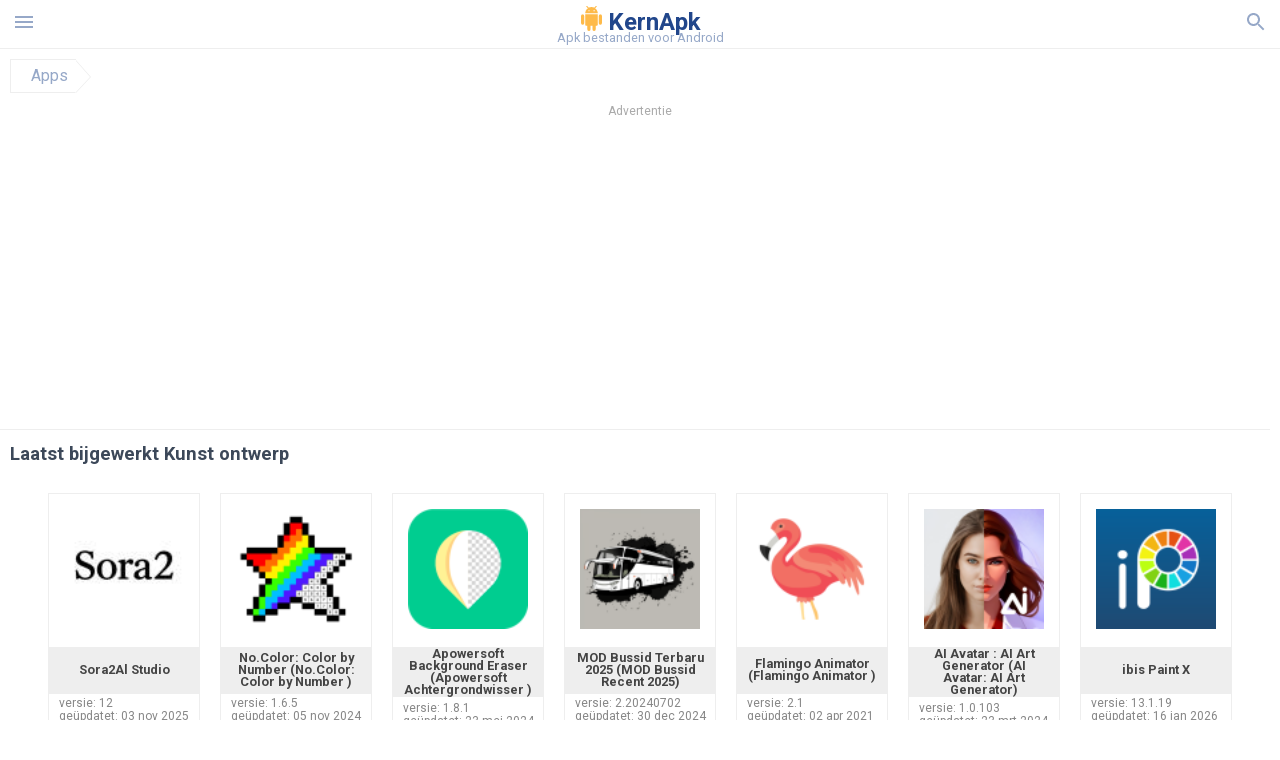

--- FILE ---
content_type: text/html; charset=utf-8
request_url: https://www.google.com/recaptcha/api2/aframe
body_size: 268
content:
<!DOCTYPE HTML><html><head><meta http-equiv="content-type" content="text/html; charset=UTF-8"></head><body><script nonce="EVlvm-wD-E9f3yOLDRGV1Q">/** Anti-fraud and anti-abuse applications only. See google.com/recaptcha */ try{var clients={'sodar':'https://pagead2.googlesyndication.com/pagead/sodar?'};window.addEventListener("message",function(a){try{if(a.source===window.parent){var b=JSON.parse(a.data);var c=clients[b['id']];if(c){var d=document.createElement('img');d.src=c+b['params']+'&rc='+(localStorage.getItem("rc::a")?sessionStorage.getItem("rc::b"):"");window.document.body.appendChild(d);sessionStorage.setItem("rc::e",parseInt(sessionStorage.getItem("rc::e")||0)+1);localStorage.setItem("rc::h",'1768627052183');}}}catch(b){}});window.parent.postMessage("_grecaptcha_ready", "*");}catch(b){}</script></body></html>